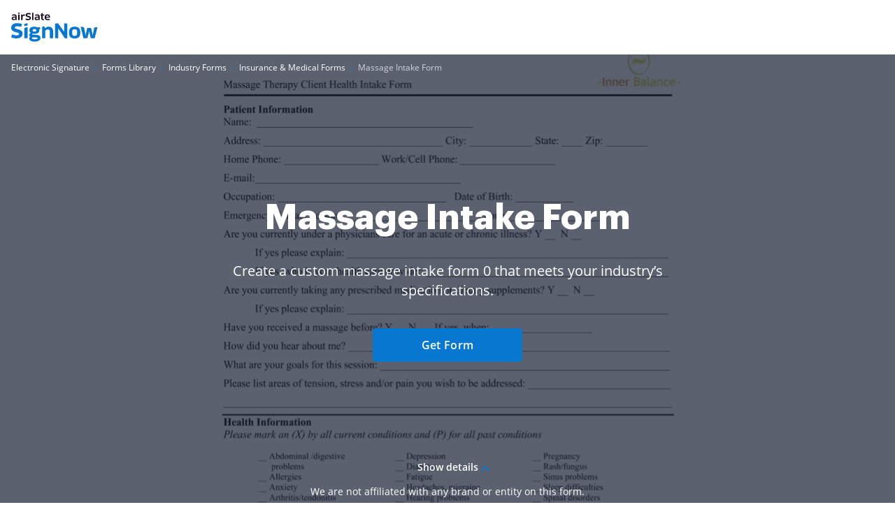

--- FILE ---
content_type: text/css
request_url: https://marketing-static.signnow.com/345/stylesheets/page-footer.css
body_size: 8131
content:
/*! normalize.css v8.0.1 | MIT License | github.com/necolas/normalize.css */html{line-height:1.15;-webkit-text-size-adjust:100%}body{margin:0}main{display:block}h1{font-size:2em;margin:.67em 0}hr{box-sizing:content-box;height:0;overflow:visible}pre{font-family:monospace,monospace;font-size:1em}a{background-color:transparent}abbr[title]{border-bottom:none;text-decoration:underline;text-decoration:underline dotted}b,strong{font-weight:bolder}code,kbd,samp{font-family:monospace,monospace;font-size:1em}small{font-size:80%}sub,sup{font-size:75%;line-height:0;position:relative;vertical-align:baseline}sub{bottom:-.25em}sup{top:-.5em}img{border-style:none}button,input,optgroup,select,textarea{font-family:inherit;font-size:100%;line-height:1.15;margin:0}button,input{overflow:visible}button,select{text-transform:none}[type=button],[type=reset],[type=submit],button{-webkit-appearance:button}[type=button]::-moz-focus-inner,[type=reset]::-moz-focus-inner,[type=submit]::-moz-focus-inner,button::-moz-focus-inner{border-style:none;padding:0}[type=button]:-moz-focusring,[type=reset]:-moz-focusring,[type=submit]:-moz-focusring,button:-moz-focusring{outline:1px dotted ButtonText}fieldset{padding:.35em .75em .625em}legend{box-sizing:border-box;color:inherit;display:table;max-width:100%;padding:0;white-space:normal}progress{vertical-align:baseline}textarea{overflow:auto}[type=checkbox],[type=radio]{box-sizing:border-box;padding:0}[type=number]::-webkit-inner-spin-button,[type=number]::-webkit-outer-spin-button{height:auto}[type=search]{-webkit-appearance:textfield;outline-offset:-2px}[type=search]::-webkit-search-decoration{-webkit-appearance:none}::-webkit-file-upload-button{-webkit-appearance:button;font:inherit}details{display:block}summary{display:list-item}[hidden],template{display:none}audio,canvas,iframe,img,svg,video{vertical-align:middle}fieldset{border:none;margin:0;padding:0}textarea{resize:vertical}input[type=email],input[type=password],input[type=search],input[type=text]{-webkit-appearance:none;-moz-appearance:none}input:-webkit-autofill{-webkit-box-shadow:inset 0 0 0 30px #fff!important;-webkit-text-fill-color:#38424b!important}.parsley-errors-list{color:#e15554!important;font-size:12px;font-weight:600;line-height:1.333;padding:0 4px;text-align:left}.parsley-errors-list .parsley-errors-list__item:first-child{margin-top:4px}.parsley-errors-list .parsley-errors-list__item:not(:first-child){display:none}form .form-control{border:1px solid #81919d;border-radius:4px;color:#2c2c2c;font-size:14px;height:48px;line-height:normal;padding:7px 8px;transition:all .15s ease-in-out;width:100%}@media only screen and (min-width:960px){form .form-control{font-size:16px;padding-left:12px}}@media only screen and (min-width:1280px){form .form-control{padding-left:16px}}.form--bigger form .form-control{height:40px;padding:7px 8px}form .form-control:hover{border-color:#738592}form .form-control:focus{box-shadow:0 0 0 1px #fff,0 0 0 3px #667988;outline:none}form .form-control::-webkit-input-placeholder{color:#667988}form .form-control:-moz-placeholder,form .form-control::-moz-placeholder{color:#667988}form .form-control:-ms-input-placeholder{color:#667988}form .form-control.parsley-error{border-color:#e15554}form .form-control.parsley-error:focus{border-color:#81919d}.form-label{color:#2c2c2c;display:inline-block;font-weight:700;line-height:23px;padding-bottom:4px;vertical-align:top}.button.form-submit,.form-submit{font-size:14px;line-height:16px;padding:11px 20px;width:100%}@media only screen and (min-width:640px){.button.form-submit,.form-submit{font-size:16px;line-height:18px;padding:14px 20px}}@media only screen and (min-width:960px){.button.form-submit,.form-submit{font-size:16px;line-height:18px;padding:14px 20px}}@media only screen and (min-width:1280px){.button.form-submit,.form-submit{font-size:16px;line-height:18px;padding:14px 20px}}.form__row{margin-bottom:12px}.form__row--dual-columns:after,.form__row--dual-columns:before{content:"";display:table}.form__row--dual-columns:after{clear:both}.form__row--dual-columns .form__column{width:50%}.form__row--dual-columns .form__column:nth-child(odd){float:left;padding-right:2%}.form__row--dual-columns .form__column:nth-child(2n){float:right;padding-left:2%}.form__row--dual-columns .form__column--w-o-label{padding-top:27px}.form__row--submit{margin-bottom:0;margin-top:16px}select{border-radius:4px;height:48px;width:100%}.disabled,button[disabled],html input[disabled]{cursor:not-allowed}.select2-selection--single{transition:all .15s ease-in-out}input[type=checkbox]{height:0;opacity:0;width:0}.check-icon{background-color:#fff;border:1px solid #9da9b3;border-radius:4px;display:inline-block;height:16px;position:relative;transition:all .2s ease-in-out;width:16px}.check-icon:before{background:url("[data-uri]") no-repeat;background-size:contain;content:"";height:8px;left:2px;opacity:0;position:absolute;top:3px;transform:scale(1.5);transition:all .2s ease-in-out;width:10px}input[type=checkbox]:checked+.form-control--checkbox-btn .check-icon{background:#0777cf;border-color:#9da9b3}input[type=checkbox]:checked+.form-control--checkbox-btn .check-icon:before{opacity:1;transform:scale(1)}input[type=checkbox]:focus+.form-control--checkbox-btn .check-icon{box-shadow:0 0 0 1px #fff,0 0 0 3px #667988}.lead-form .email-suggestions{position:relative;z-index:4!important}.lead-form .email-suggestions .form-control--email{position:relative;z-index:1}.lead-form .email-suggestions-list{background:#fff;border-radius:0 0 4px 4px;box-shadow:0 2px 8px rgba(47,55,62,.2);max-height:176px;overflow:hidden;padding:8px 0;position:absolute;text-align:left;width:100%;z-index:11}.lead-form .email-suggestions-list.is-visible{display:block}.lead-form .email-suggestions-list.is-hidden{display:none}.lead-form .email-suggestions-list--top{border-radius:4px 4px 0 0}.lead-form .email-suggestions-list .email-suggestions-list__item{color:#38424b;cursor:pointer;font-size:14px;line-height:16px;max-width:100%;overflow:hidden;padding:8px 16px;text-overflow:ellipsis}.lead-form .email-suggestions-list .email-suggestions-list__item:not(:nth-child(-n+5)){display:none;user-select:none}.lead-form .email-suggestions-list .email-suggestions-list__item:focus,.lead-form .email-suggestions-list .email-suggestions-list__item:hover{background-color:#e3e6e9;outline:none}.lead-form .form--free-trial-cookie .form__item{position:relative}.lead-form .email-suggestions-input.form-control{position:relative;z-index:1}.choices{font-size:16px;margin-bottom:24px;position:relative}.choices:focus{outline:none}.choices:last-child{margin-bottom:0}.choices.is-disabled .choices__inner,.choices.is-disabled .choices__input{background-color:#eaeaea;cursor:not-allowed;-webkit-user-select:none;-ms-user-select:none;user-select:none}.choices.is-disabled .choices__item{cursor:not-allowed}.choices [hidden]{display:none!important}.choices[data-type*=select-one]{cursor:pointer}.choices[data-type*=select-one] .choices__inner{padding-bottom:7.5px}.choices[data-type*=select-one] .choices__input{background-color:#fff;border-bottom:1px solid #ddd;display:block;margin:0;padding:10px;width:100%}.choices[data-type*=select-one] .choices__button{background-image:url([data-uri]);background-size:8px;border-radius:10em;height:20px;margin-right:25px;margin-top:-10px;opacity:.5;padding:0;position:absolute;right:0;top:50%;width:20px}.choices[data-type*=select-one] .choices__button:focus,.choices[data-type*=select-one] .choices__button:hover{opacity:1}.choices[data-type*=select-one] .choices__button:focus{box-shadow:0 0 0 2px #00bcd4}.choices[data-type*=select-one] .choices__item[data-value=""] .choices__button{display:none}.choices[data-type*=select-one]:after{border:5px solid transparent;border-top-color:#333;content:"";height:0;margin-top:-2.5px;pointer-events:none;position:absolute;right:11.5px;top:50%;width:0}.choices[data-type*=select-one].is-open:after{border-color:transparent transparent #333;margin-top:-7.5px}.choices[data-type*=select-one][dir=rtl]:after{left:11.5px;right:auto}.choices[data-type*=select-one][dir=rtl] .choices__button{left:0;margin-left:25px;margin-right:0;right:auto}.choices[data-type*=select-multiple] .choices__inner,.choices[data-type*=text] .choices__inner{cursor:text}.choices[data-type*=select-multiple] .choices__button,.choices[data-type*=text] .choices__button{background-image:url([data-uri]);background-size:8px;border-left:1px solid #008fa1;border-radius:0;display:inline-block;line-height:1;margin:0 -4px 0 8px;opacity:.75;padding-left:16px;position:relative;width:8px}.choices[data-type*=select-multiple] .choices__button:focus,.choices[data-type*=select-multiple] .choices__button:hover,.choices[data-type*=text] .choices__button:focus,.choices[data-type*=text] .choices__button:hover{opacity:1}.choices__inner{background-color:#f9f9f9;border:1px solid #ddd;border-radius:2.5px;display:inline-block;font-size:14px;min-height:44px;overflow:hidden;padding:7.5px 7.5px 3.75px;vertical-align:top;width:100%}.is-focused .choices__inner,.is-open .choices__inner{border-color:#b7b7b7}.is-open .choices__inner{border-radius:2.5px 2.5px 0 0}.is-flipped.is-open .choices__inner{border-radius:0 0 2.5px 2.5px}.choices__list{list-style:none;margin:0;padding-left:0}.choices__list--single{display:inline-block;padding:4px 16px 4px 4px;width:100%}[dir=rtl] .choices__list--single{padding-left:16px;padding-right:4px}.choices__list--single .choices__item{width:100%}.choices__list--multiple{display:inline}.choices__list--multiple .choices__item{background-color:#00bcd4;border:1px solid #00a5bb;border-radius:20px;box-sizing:border-box;color:#fff;display:inline-block;font-size:12px;font-weight:500;margin-bottom:3.75px;margin-right:3.75px;padding:4px 10px;vertical-align:middle;word-break:break-all}.choices__list--multiple .choices__item[data-deletable]{padding-right:5px}[dir=rtl] .choices__list--multiple .choices__item{margin-left:3.75px;margin-right:0}.choices__list--multiple .choices__item.is-highlighted{background-color:#00a5bb;border:1px solid #008fa1}.is-disabled .choices__list--multiple .choices__item{background-color:#aaa;border:1px solid #919191}.choices__list--dropdown{background-color:#fff;border:1px solid #ddd;border-bottom-left-radius:2.5px;border-bottom-right-radius:2.5px;margin-top:-1px;overflow:hidden;position:absolute;top:100%;visibility:hidden;width:100%;will-change:visibility;word-break:break-all;z-index:1}.choices__list--dropdown.is-active{visibility:visible}.is-open .choices__list--dropdown{border-color:#b7b7b7}.is-flipped .choices__list--dropdown{border-radius:.25rem .25rem 0 0;bottom:100%;margin-bottom:-1px;margin-top:0;top:auto}.choices__list--dropdown .choices__list{max-height:300px;overflow:auto;position:relative;-webkit-overflow-scrolling:touch;will-change:scroll-position}.choices__list--dropdown .choices__item{font-size:14px;padding:10px;position:relative}[dir=rtl] .choices__list--dropdown .choices__item{text-align:right}@media (min-width:640px){.choices__list--dropdown .choices__item--selectable{padding-right:100px}.choices__list--dropdown .choices__item--selectable:after{content:attr(data-select-text);font-size:12px;opacity:0;position:absolute;right:10px;top:50%;transform:translateY(-50%)}[dir=rtl] .choices__list--dropdown .choices__item--selectable{padding-left:100px;padding-right:10px;text-align:right}[dir=rtl] .choices__list--dropdown .choices__item--selectable:after{left:10px;right:auto}}.choices__list--dropdown .choices__item--selectable.is-highlighted{background-color:#f2f2f2}.choices__list--dropdown .choices__item--selectable.is-highlighted:after{opacity:.5}.choices__item{cursor:default}.choices__item--selectable{cursor:pointer}.choices__item--disabled{cursor:not-allowed;opacity:.5;-webkit-user-select:none;-ms-user-select:none;user-select:none}.choices__heading{border-bottom:1px solid #f7f7f7;color:gray;font-size:12px;font-weight:600;padding:10px}.choices__button{-webkit-appearance:none;-moz-appearance:none;appearance:none;background-color:transparent;background-position:50%;background-repeat:no-repeat;border:0;cursor:pointer;text-indent:-9999px}.choices__button:focus{outline:none}.choices__input{background-color:#f9f9f9;border:0;border-radius:0;display:inline-block;font-size:14px;margin-bottom:5px;max-width:100%;padding:4px 0 4px 2px;vertical-align:baseline}.choices__input:focus{outline:0}[dir=rtl] .choices__input{padding-left:0;padding-right:2px}.choices__placeholder{opacity:.5}.lead-form .choices[data-type*=select-one]{margin-bottom:0;opacity:1}.lead-form .choices[data-type*=select-one]:after{background-image:url("[data-uri]");background-repeat:no-repeat;background-size:contain;border:none;height:9px;margin-top:0;right:13px;top:57%;transform:translateY(-50%);transition:.15s ease-out;width:8px}.lead-form .choices[data-type*=select-one].is-open{border-color:#81919d;z-index:5}.lead-form .choices[data-type*=select-one].is-open:after{transform:translate(-50%,-100%) rotate(-180deg)}.lead-form .choices[data-type*=select-one].is-open .choices__inner{border-radius:5px}.lead-form .choices[data-type*=select-one].is-focused .choices__inner{border-color:#81919d;box-shadow:0 0 0 1px #fff,0 0 0 3px #667988;outline:none}.lead-form .choices[data-type*=select-one].is-flipped .choices__list--dropdown{margin-bottom:3px}.lead-form .choices__inner{background-color:#fff;border:1px solid #81919d;border-radius:4px;box-sizing:border-box;clear:both;cursor:pointer;display:block;font-family:inherit;font-size:14px;font-weight:400;height:40px;line-height:20px;min-height:auto;outline:none;padding:8px 12px;position:relative;text-align:left!important;transition:all .2s ease-in-out;user-select:none;white-space:nowrap;width:100%}@media only screen and (min-width:1280px){.lead-form .choices__inner{font-size:16px;line-height:24px}}.lead-form .choices__inner.just-validate-error-field{border-color:#e15554}.lead-form .choices__inner .choices__list--single{padding:0}.lead-form .choices__list--dropdown{z-index:20}.lead-form .choices__list{border-radius:5px}.lead-form .choices__list .choices__item--disabled{display:none}.lead-form .form-control.just-validate-error-field{border-color:#e15554}.lead-form .form-control:focus{border-color:#81919d}.just-validate-error-label{color:#e15554!important;font-size:12px;font-weight:600;line-height:1.333;padding-left:4px;padding-top:4px;text-align:left}html[lang=fr] .modal .form__item--employees.multiple .just-validate-error-label:first-child{white-space:nowrap}*{box-sizing:border-box}body,html{height:100%;min-width:320px;width:100%}body{color:#2c2c2c;font-family:Open Sans,Arial,sans-serif;font-size:14px;font-weight:400;line-height:24px;position:relative}@media only screen and (min-width:640px){body{font-size:14px}}@media print{*,:after,:before{background:transparent!important;box-shadow:none!important;color:#000!important;text-shadow:none!important}a,a:visited{text-decoration:underline}a[href]:after{content:" (" attr(href) ")"}abbr[title]:after{content:" (" attr(title) ")"}a[href^="#"]:after,a[href^="javascript:"]:after{content:""}pre{white-space:pre-wrap!important}blockquote,pre{border:1px solid #999;page-break-inside:avoid}thead{display:table-header-group}img,tr{page-break-inside:avoid}h2,h3,p{orphans:3;widows:3}h2,h3{page-break-after:avoid}}.animated{animation-duration:1s;-webkit-animation-duration:1s;-webkit-animation-fill-mode:both;animation-fill-mode:both}.animated.infinite{animation-iteration-count:infinite;-webkit-animation-iteration-count:infinite}.animated.delay-1s{animation-delay:1s;-webkit-animation-delay:1s}.animated.delay-2s{animation-delay:2s;-webkit-animation-delay:2s}.animated.delay-3s{animation-delay:3s;-webkit-animation-delay:3s}.animated.delay-4s{animation-delay:4s;-webkit-animation-delay:4s}.animated.delay-5s{animation-delay:5s;-webkit-animation-delay:5s}.animated.fast{animation-duration:.8s;-webkit-animation-duration:.8s}.animated.faster{animation-duration:.5s;-webkit-animation-duration:.5s}.animated.slow{animation-duration:2s;-webkit-animation-duration:2s}.animated.slower{animation-duration:3s;-webkit-animation-duration:3s}.fadeInUp{animation-name:fadeInUp}.fadeInRight{animation-name:fadeInRight}.fadeInLeft{animation-name:fadeInLeft}.fadeInDown{animation-name:fadeInDown}@-moz-keyframes fadeInUp{0%{opacity:0;transform:translate3d(0,20%,0)}to{opacity:1;transform:none}}@-webkit-keyframes fadeInUp{0%{opacity:0;transform:translate3d(0,20%,0)}to{opacity:1;transform:none}}@-o-keyframes fadeInUp{0%{opacity:0;transform:translate3d(0,20%,0)}to{opacity:1;transform:none}}@keyframes fadeInUp{0%{opacity:0;transform:translate3d(0,20%,0)}to{opacity:1;transform:none}}@-moz-keyframes fadeInRight{0%{opacity:0;transform:translate3d(100%,0,0)}to{opacity:1;transform:none}}@-webkit-keyframes fadeInRight{0%{opacity:0;transform:translate3d(100%,0,0)}to{opacity:1;transform:none}}@-o-keyframes fadeInRight{0%{opacity:0;transform:translate3d(100%,0,0)}to{opacity:1;transform:none}}@keyframes fadeInRight{0%{opacity:0;transform:translate3d(100%,0,0)}to{opacity:1;transform:none}}@-moz-keyframes fadeInLeft{0%{opacity:0;transform:translate3d(-20%,0,0)}to{opacity:1;transform:none}}@-webkit-keyframes fadeInLeft{0%{opacity:0;transform:translate3d(-20%,0,0)}to{opacity:1;transform:none}}@-o-keyframes fadeInLeft{0%{opacity:0;transform:translate3d(-20%,0,0)}to{opacity:1;transform:none}}@keyframes fadeInLeft{0%{opacity:0;transform:translate3d(-20%,0,0)}to{opacity:1;transform:none}}@-moz-keyframes fadeInDown{0%{opacity:0;transform:translate3d(0,-20%,0)}to{opacity:1;transform:none}}@-webkit-keyframes fadeInDown{0%{opacity:0;transform:translate3d(0,-20%,0)}to{opacity:1;transform:none}}@-o-keyframes fadeInDown{0%{opacity:0;transform:translate3d(0,-20%,0)}to{opacity:1;transform:none}}@keyframes fadeInDown{0%{opacity:0;transform:translate3d(0,-20%,0)}to{opacity:1;transform:none}}.call-to-action-styled{background:url(../images/global/bitmap/call-to-action/brush.png) no-repeat top;background-size:400px;color:#fff;margin-left:auto;margin-right:auto;max-width:400px;min-height:227px;padding:57px 46px;position:relative;text-align:center}@media only screen and (-webkit-min-device-pixel-ratio:1.5),only screen and (min--moz-device-pixel-ratio:1.5),only screen and (min-resolution:1.5dppx),only screen and (min-resolution:144dpi){.call-to-action-styled{background-image:url(../images/global/bitmap/call-to-action/brush@2x.png)}}@media only screen and (min-width:640px){.call-to-action-styled{background:url(../images/global/bitmap/call-to-action/brush.png) no-repeat top;background-size:contain;margin:0 auto;max-width:100%;min-height:329px;padding:94px 117px 30px 143px;width:570px}}@media only screen and (min-width:640px) and (-webkit-min-device-pixel-ratio:1.5),only screen and (min-width:640px) and (min--moz-device-pixel-ratio:1.5),only screen and (min-width:640px) and (min-resolution:1.5dppx),only screen and (min-width:640px) and (min-resolution:144dpi){.call-to-action-styled{background-image:url(../images/global/bitmap/call-to-action/brush@2x.png)}}.call-to-action-styled--configure-bot .call-to-action-styled__title{font-size:18px;line-height:1.43}@media only screen and (min-width:640px){.call-to-action-styled--configure-bot .call-to-action-styled__title{font-size:28px}.call-to-action-styled--configure-bot .call-to-action-styled__header{margin:0 -35px 20px}}.call-to-action-styled--configure-bot .button{padding-left:11px;padding-right:11px}@media only screen and (min-width:640px){.call-to-action-styled--configure-bot .button{font-size:16px;line-height:18px;padding:14px 20px}}.call-to-action-styled--configure-bot:before{background:url(../images/global/bitmap/call-to-action/mail.png) no-repeat top;background-size:contain;content:"";display:block;height:74px;left:50%;margin-left:-36px;position:absolute;top:-30px;width:75px}@media only screen and (-webkit-min-device-pixel-ratio:1.5),only screen and (min--moz-device-pixel-ratio:1.5),only screen and (min-resolution:1.5dppx),only screen and (min-resolution:144dpi){.call-to-action-styled--configure-bot:before{background-image:url(../images/global/bitmap/call-to-action/mail@2x.png)}}@media only screen and (min-width:640px){.call-to-action-styled--configure-bot:before{height:93px;width:94px}}.call-to-action-styled--configure-bot:after{background:url(../images/global/bitmap/call-to-action/paint-drops.png) no-repeat top;background-size:contain;content:"";display:block;height:73px;left:50%;position:absolute;top:159px;width:166px}@media only screen and (-webkit-min-device-pixel-ratio:1.5),only screen and (min--moz-device-pixel-ratio:1.5),only screen and (min-resolution:1.5dppx),only screen and (min-resolution:144dpi){.call-to-action-styled--configure-bot:after{background-image:url(../images/global/bitmap/call-to-action/paint-drops@2x.png)}}@media only screen and (min-width:640px){.call-to-action-styled--configure-bot:after{height:104px;left:auto;right:10px;top:220px;width:236px}}.call-to-action-styled__header{margin:0 -30px 20px}@media only screen and (min-width:1280px){.call-to-action-styled__header{margin:0 -35px 20px}}.call-to-action-styled__title{font-size:18px;font-weight:600;line-height:1.5;text-align:center}@media only screen and (min-width:640px){.call-to-action-styled__title{font-size:24px;padding:0}}@media only screen and (min-width:1280px){.call-to-action-styled__title{font-size:28px;line-height:1.43}}.status-action-success{margin:0 auto;padding-top:58px;position:relative;width:215px}@media only screen and (min-width:640px){.status-action-success{font-size:16px;padding-top:62px;width:330px}}.status-action-success:before{background:#000;content:"";height:43px;left:50%;margin-left:-41px;position:absolute;top:0;width:93px}@media only screen and (min-width:640px){.status-action-success:before{height:54px;width:116px}}.status-action-failed{margin:0 auto;padding-top:60px;position:relative;width:215px}@media only screen and (min-width:640px){.status-action-failed{font-size:16px;width:330px}}.sv-chat-wrapper{display:none!important}@media only screen and (min-width:960px){.sv-chat-wrapper{display:flex!important}}.grecaptcha-badge{left:4px!important;overflow:hidden!important;transition:all .3s ease!important;width:70px!important}.grecaptcha-badge:hover{width:256px!important}@media only screen and (min-width:640px){.drift-widget-chat-layout{margin-bottom:-34px!important}.drift-widget-chat-wrapper{margin-top:0!important}}.loader-wrapper{cursor:default;pointer-events:none;position:fixed;user-select:none}.loader-wrapper:before{background-color:#fff;bottom:0;content:"";display:flex;height:100%;left:0;opacity:.8;position:fixed;right:0;top:0;width:100%;z-index:999}.loader{align-items:center;display:none;flex-direction:column;justify-content:center;left:50%;position:fixed;top:50%;transform:translate(-50%,-50%);z-index:999}.loader.is-active{display:flex}.loader--sm .loader__spinner{height:20px;width:20px}.loader__message{color:#2c2c2c;display:none;line-height:1.43;margin-top:8px;user-select:none}.loader__spinner,.loader__spinner svg{height:48px;width:48px}.loader__spinner--sm,.loader__spinner--sm svg{height:20px;width:20px}.loader__spinner--circle svg{animation:rotating 1s linear infinite;color:#0077c8;height:100px;margin:0 auto;width:100px}#as-spinner-right-eye{animation:transformRightEye 2s cubic-bezier(.625,0,.375,1) infinite;stroke-dashoffset:148;stroke-dasharray:148.5 148.5;animation-fill-mode:backwards}#as-spinner-left-eye{animation:transformLeftEye 2s cubic-bezier(.625,0,.375,1) infinite;stroke-dashoffset:145;stroke-dasharray:145.93 145.93;animation-fill-mode:backwards}#as-spinner-eyes{animation:rotateEyes 2s cubic-bezier(.625,0,.375,1) infinite;animation-fill-mode:backwards;transform-origin:50% 51.3%}#as-spinner-smile{animation:rotateSmile 2s cubic-bezier(.625,0,.375,1) infinite;animation-fill-mode:backwards;transform-origin:50% 50%}@-moz-keyframes transformRightEye{0%{stroke-dashoffset:148;stroke-width:30}45%{stroke-dashoffset:0;stroke-width:45}to{stroke-dashoffset:148;stroke-width:30}}@-webkit-keyframes transformRightEye{0%{stroke-dashoffset:148;stroke-width:30}45%{stroke-dashoffset:0;stroke-width:45}to{stroke-dashoffset:148;stroke-width:30}}@-o-keyframes transformRightEye{0%{stroke-dashoffset:148;stroke-width:30}45%{stroke-dashoffset:0;stroke-width:45}to{stroke-dashoffset:148;stroke-width:30}}@keyframes transformRightEye{0%{stroke-dashoffset:148;stroke-width:30}45%{stroke-dashoffset:0;stroke-width:45}to{stroke-dashoffset:148;stroke-width:30}}@-moz-keyframes transformLeftEye{0%{stroke-dashoffset:145;stroke-width:30}45%{stroke-dashoffset:0;stroke-width:45}to{stroke-dashoffset:145;stroke-width:30}}@-webkit-keyframes transformLeftEye{0%{stroke-dashoffset:145;stroke-width:30}45%{stroke-dashoffset:0;stroke-width:45}to{stroke-dashoffset:145;stroke-width:30}}@-o-keyframes transformLeftEye{0%{stroke-dashoffset:145;stroke-width:30}45%{stroke-dashoffset:0;stroke-width:45}to{stroke-dashoffset:145;stroke-width:30}}@keyframes transformLeftEye{0%{stroke-dashoffset:145;stroke-width:30}45%{stroke-dashoffset:0;stroke-width:45}to{stroke-dashoffset:145;stroke-width:30}}@-moz-keyframes rotateEyes{0%{transform:rotate(0) translateZ(0)}7%{transform:rotate(0) translateZ(0)}46.5%{transform:rotate(-235deg) translateZ(0)}48.5%{transform:rotate(-235deg) translateZ(0)}to{transform:rotate(-540deg) translateZ(0)}}@-webkit-keyframes rotateEyes{0%{transform:rotate(0) translateZ(0)}7%{transform:rotate(0) translateZ(0)}46.5%{transform:rotate(-235deg) translateZ(0)}48.5%{transform:rotate(-235deg) translateZ(0)}to{transform:rotate(-540deg) translateZ(0)}}@-o-keyframes rotateEyes{0%{transform:rotate(0) translateZ(0)}7%{transform:rotate(0) translateZ(0)}46.5%{transform:rotate(-235deg) translateZ(0)}48.5%{transform:rotate(-235deg) translateZ(0)}to{transform:rotate(-540deg) translateZ(0)}}@keyframes rotateEyes{0%{transform:rotate(0) translateZ(0)}7%{transform:rotate(0) translateZ(0)}46.5%{transform:rotate(-235deg) translateZ(0)}48.5%{transform:rotate(-235deg) translateZ(0)}to{transform:rotate(-540deg) translateZ(0)}}@-moz-keyframes rotateSmile{0%{transform:rotate(0) translateZ(0)}46.5%{transform:rotate(1turn) translateZ(0)}48.5%{transform:rotate(1turn) translateZ(0)}to{transform:rotate(2turn) translateZ(0)}}@-webkit-keyframes rotateSmile{0%{transform:rotate(0) translateZ(0)}46.5%{transform:rotate(1turn) translateZ(0)}48.5%{transform:rotate(1turn) translateZ(0)}to{transform:rotate(2turn) translateZ(0)}}@-o-keyframes rotateSmile{0%{transform:rotate(0) translateZ(0)}46.5%{transform:rotate(1turn) translateZ(0)}48.5%{transform:rotate(1turn) translateZ(0)}to{transform:rotate(2turn) translateZ(0)}}@keyframes rotateSmile{0%{transform:rotate(0) translateZ(0)}46.5%{transform:rotate(1turn) translateZ(0)}48.5%{transform:rotate(1turn) translateZ(0)}to{transform:rotate(2turn) translateZ(0)}}@-moz-keyframes rotating{0%{transform:rotate(0deg)}to{transform:rotate(1turn)}}@-webkit-keyframes rotating{0%{transform:rotate(0deg)}to{transform:rotate(1turn)}}@-o-keyframes rotating{0%{transform:rotate(0deg)}to{transform:rotate(1turn)}}@keyframes rotating{0%{transform:rotate(0deg)}to{transform:rotate(1turn)}}.page-footer .footer-socials__item:not(:last-child){margin-right:16px}@media only screen and (min-width:1280px){.page-footer .footer-socials__item:not(:last-child){margin-right:20px}}.page-footer .page-footer__inner{padding-top:40px}@media only screen and (min-width:960px){.page-footer .page-footer__inner{padding-top:0}}.page-footer .page-footer__inner .form--free-trial{display:flex;flex-direction:column;justify-content:center;margin:0 auto 32px;width:288px}@media only screen and (min-width:640px){.page-footer .page-footer__inner .form--free-trial{align-items:start;flex-direction:row}}@media only screen and (min-width:960px){.page-footer .page-footer__inner .form--free-trial{margin:unset;width:unset}}.page-footer .page-footer__inner .form--free-trial .form__item:first-child{margin-bottom:12px}@media only screen and (min-width:640px){.page-footer .page-footer__inner .form--free-trial .form__item:first-child{margin-bottom:0;padding-right:16px}}.page-footer .page-footer__inner .form--free-trial .form-control--email{border:1px solid #81919d;font-size:14px;height:40px;padding-left:12px;width:288px}@media only screen and (min-width:640px){.page-footer .page-footer__inner .form--free-trial .form-control--email{font-size:16px;width:228px}}@media only screen and (min-width:960px){.page-footer .page-footer__inner .form--free-trial .form-control--email{width:208px}}@media only screen and (min-width:1280px){.page-footer .page-footer__inner .form--free-trial .form-control--email{width:220px}}.page-footer .page-footer__inner .form--free-trial .form__item--submit{min-width:auto;text-align:center}.page-footer .page-footer__inner .form--free-trial .form-submit{font-size:16px;height:40px;line-height:24px;padding:8px 24px;width:288px}@media only screen and (min-width:640px){.page-footer .page-footer__inner .form--free-trial .form-submit{padding:8px 24px;width:100%}}.page-footer .page-footer__inner-desktop{display:none}@media only screen and (min-width:960px){.page-footer .page-footer__inner-desktop{display:flex;flex-direction:column;justify-content:center;margin:0 auto;max-width:1280px;padding:44px 16px 48px;-webkit-font-smoothing:antialiased;-moz-osx-font-smoothing:grayscale}.page-footer .page-footer__inner-desktop:after,.page-footer .page-footer__inner-desktop:before{content:"";display:table}.page-footer .page-footer__inner-desktop:after{clear:both}.page-footer .page-footer__inner-desktop:after,.page-footer .page-footer__inner-desktop:before{display:none}}.page-footer .page-footer__inner-desktop .footer-menu__list-link:hover,.page-footer .page-footer__inner-desktop .footer-menu__list-link:hover span{text-decoration:underline}.page-footer .page-footer__inner-desktop .footer-menu__list-link:hover span:before{display:none}.page-footer .page-footer__inner-mobile{display:block;padding:0 15px}@media only screen and (min-width:960px){.page-footer .page-footer__inner-mobile{display:none}}.page-footer .page-footer__inner-mobile .footer-accordion__link--new:after{background:#e2fbee;border-radius:4px;color:#2b8254;content:"new";font-size:12px;font-weight:600;line-height:14px;margin-left:4px;padding:2px 4px;position:static;text-decoration:none}.page-footer .footer-column__social{align-items:center;display:flex;justify-content:space-between;margin-bottom:32px;width:100%}@media only screen and (min-width:640px){.page-footer .footer-column__social{margin-bottom:28px}}@media only screen and (min-width:960px){.page-footer .footer-column__social{margin-bottom:24px}.page-footer .footer-column__info{align-items:center;display:flex;justify-content:space-between}}@media only screen and (min-width:1280px){.page-footer .footer-column__info{align-items:flex-end}.page-footer .footer-nav{margin:0 auto}}.page-footer .footer-nav__ul{display:flex;flex-wrap:wrap;justify-content:center;margin-bottom:32px}@media only screen and (min-width:640px){.page-footer .footer-nav__ul{margin-bottom:28px}}@media only screen and (min-width:960px){.page-footer .footer-nav__ul{justify-content:flex-start;margin-bottom:0;padding-right:20px}}.page-footer .footer-nav__li:not(:last-child){margin-right:24px}@media only screen and (min-width:640px){.page-footer .footer-nav__li:not(:last-child){margin-right:20px}}.page-footer .footer-nav__link{color:#2c2c2c;display:inline-block;font-size:14px;line-height:20px;padding:15px 0}@media only screen and (min-width:960px){.page-footer .footer-nav__link{padding:0}}.page-footer .footer-column__nav{margin-bottom:30px}@media only screen and (min-width:640px){.page-footer .footer-column__nav{margin-bottom:40px}}@media only screen and (min-width:960px){.page-footer .footer-column__nav{margin-bottom:48px;max-width:100%;width:100%}}.page-footer .footer-socials{display:flex;justify-content:center;margin-top:0}@media only screen and (min-width:960px){.page-footer .footer-socials{justify-content:flex-start}}@media only screen and (min-width:1280px){.page-footer .footer-socials{margin-bottom:0}}.page-footer .footer-socials__link{border-radius:50%;display:block;transition:box-shadow .15s ease-in}.page-footer .footer-socials__link svg circle{transition:all .15s ease-in}.page-footer .footer-socials__link:focus{box-shadow:0 0 0 2px #d4d4d4}.page-footer .footer-info__info{width:100%}.page-footer .footer-copyright{color:#667988;font-size:12px;line-height:20px;text-align:right}@media only screen and (min-width:640px){.page-footer .footer-copyright{white-space:nowrap}}@media only screen and (min-width:960px){.page-footer .footer-copyright{margin-bottom:16px;margin-left:auto;text-align:left}}@media only screen and (min-width:1280px){.page-footer .footer-copyright{margin-left:unset}}.page-footer .footer-menu{display:flex;flex-wrap:nowrap;list-style:none;margin:0;padding:0}.page-footer .footer-menu__item{margin-bottom:32px}@media only screen and (min-width:640px){.page-footer .footer-menu__item{margin-bottom:0;width:25%}}@media only screen and (min-width:960px){.page-footer .footer-menu__item{min-width:176px}}@media only screen and (min-width:1280px){.page-footer .footer-menu__item{width:22%}.page-footer .footer-menu__item:not(:first-child){margin-left:4px}}.page-footer .footer-menu__item:nth-child(4) .footer-menu__list-item{max-width:174px}.page-footer .footer-menu__item:last-child{min-width:186px}@media only screen and (min-width:1280px){.page-footer .footer-menu__item:last-child{margin-left:31px}}.page-footer .footer-menu__list-item{max-width:160px}.page-footer .footer-menu__list-item:not(:first-child){margin-top:8px}.page-footer .footer-menu__title{font-size:16px;font-weight:700;line-height:28px;margin-bottom:12px}.page-footer .footer-menu__list:not(:last-child){margin-bottom:28px}.page-footer .footer-menu__list-link{color:#2c2c2c;display:inline;font-size:14px;letter-spacing:normal;line-height:21px;position:relative;text-decoration:none}.page-footer .footer-menu__list-link span{display:inline;position:relative}.page-footer .footer-menu__list-link span:before{background:#414141;bottom:-2px;content:"";display:block;height:2px;position:absolute;right:0;transition:width .15s ease;width:0;will-change:width}.page-footer .footer-menu__list-link:hover{outline:none;text-decoration:none}.page-footer .footer-menu__list-link:hover span:before{background:#414141;bottom:-2px;content:"";display:block;height:2px;left:0;position:absolute;right:0;transition:width .15s ease;width:100%;will-change:width}@media only screen and (min-width:960px){.page-footer .footer-menu__list-link--width-limit{max-width:114px}}.page-footer .footer-apps-list{display:flex;margin-bottom:0;margin-top:0}.page-footer .footer-apps-list__item{margin-bottom:0}.page-footer .footer-apps-list__item:first-child{margin-right:12px}.page-footer .footer-apps-list__item svg{display:block}.page-footer .footer-apps-list__item svg:hover{opacity:.85;transition:opacity .2s}.page-footer .footer-apps-list__info{align-items:center;display:flex;justify-content:center;margin-top:12.5px}@media only screen and (min-width:960px){.page-footer .footer-apps-list__info{justify-content:flex-start;margin-top:8.5px}}.page-footer .footer-apps-list__star{margin-right:4px}.page-footer .footer-apps-list__star svg{vertical-align:unset}.page-footer .footer-apps-list__star-value{color:#2c2c2c;font-size:11px;font-weight:700;line-height:16px;margin-right:8px;position:relative}.page-footer .footer-apps-list__star-value:after{background-color:#b9c2c8;border-radius:50%;content:"";height:8px;position:absolute;right:-4px;top:4px;width:1px}.page-footer .footer-apps-list__ratings{color:#2c2c2c;font-size:12px;font-weight:400;line-height:16px}.page-footer .footer-accordion{text-align:left}.page-footer .footer-accordion__title{color:#2c2c2c;cursor:pointer;font-weight:400;position:relative;user-select:none;width:100%}.page-footer .footer-accordion__title span{background-color:transparent;display:inline-block;font-family:Open Sans;font-size:18px;font-weight:600;line-height:32px;text-decoration:none}@media only screen and (min-width:640px){.page-footer .footer-accordion__title span{font-size:20px;line-height:28px}}.page-footer .footer-accordion__title:after{background:url("[data-uri]") no-repeat;background-size:contain;content:"";height:12px;position:absolute;right:0;top:calc(50% - 5px);transition:transform .2s;width:7px}.page-footer .footer-accordion__title:active,.page-footer .footer-accordion__title:focus{outline:none}.page-footer .footer-accordion__title[aria-selected*=true] span{outline:none;text-decoration:none}.page-footer .footer-accordion__title[aria-selected*=true]:after{transform:rotate(90deg)}.page-footer .footer-accordion__item{border-bottom:1px solid #e9e9e9;padding-bottom:15px;padding-top:19px}@media only screen and (min-width:375px){.page-footer .footer-accordion__item{padding-bottom:16px;padding-top:14px}}@media only screen and (min-width:640px){.page-footer .footer-accordion__item{min-height:auto}}.page-footer .footer-accordion__item:last-child{border-bottom:none}.page-footer .footer-accordion__body{color:#565656;display:none;font-size:12px;line-height:1.5;padding:12px 0 0}@media only screen and (min-width:640px){.page-footer .footer-accordion__body{font-size:14px;padding:12px 0 16px}}@media only screen and (min-width:960px){.page-footer .footer-accordion__body{line-height:23px}}.page-footer .footer-accordion__body p:last-child{margin-bottom:0}.page-footer .footer-accordion__body a{color:#2c2c2c;display:block;font-size:14px;line-height:20px;padding:7px 20px}.page-footer .footer-accordion__body a:last-child{padding-bottom:0}.page-footer .footer-accordion__link--new:after{background-color:#e2fbee;border-radius:4px;color:#2b8254;content:"new";display:inline-block;font-size:12px;font-weight:600;line-height:14px;margin-left:2px;padding:0 5px 1px;text-align:center;text-decoration:none}.page-footer .footer-column__social--mobile{font-family:Open Sans,Arial,sans-serif;margin-bottom:40px;margin-top:30px;text-align:center}@media only screen and (min-width:375px){.page-footer .footer-column__social--mobile{margin-top:37px}}.page-footer .footer-column__social--mobile .footer-socials{margin-bottom:32px}@media only screen and (min-width:640px){.page-footer .footer-column__social--mobile .footer-socials{margin-bottom:28px}}.page-footer .footer-column__social--mobile .footer-info__info{align-items:center;display:flex;justify-content:center;text-align:center}.page-footer .footer-column__social--mobile .footer-apps-list{display:flex;justify-content:center}.page-footer .footer-column__social--mobile .footer-apps-list__item{margin-bottom:32px}@media only screen and (min-width:640px){.page-footer .footer-column__social--mobile .footer-apps-list__item{margin-bottom:28px}}.page-footer .language-dropdown{align-items:center;-webkit-appearance:none;background:#fff;border:1px solid #667988;border-radius:4px;box-sizing:border-box;color:#2c2c2c;cursor:pointer;display:flex;font-size:12px;height:32px;line-height:16px;margin:0 20px;max-width:124px;position:relative;text-align:left;user-select:none;width:120px}@media only screen and (min-width:640px){.page-footer .language-dropdown{font-size:14px;height:40px;margin:0 0 0 20px;width:124px}}@media only screen and (min-width:960px){.page-footer .language-dropdown{display:flex}}.page-footer .language-dropdown:after{background-image:url("[data-uri]");background-position:50%;background-repeat:no-repeat;background-size:contain;content:"";height:5px;position:absolute;right:15px;top:16px;transform:translateY(-50%);transition:transform .2s;width:8px}@media only screen and (min-width:640px){.page-footer .language-dropdown:after{top:20px}}.page-footer .language-dropdown.is-open .language-dropdown__label{box-shadow:0 0 0 1px #fff,0 0 0 3px #667988}.page-footer .language-dropdown.is-open:after{top:14px;transform:rotate(180deg)}@media only screen and (min-width:640px){.page-footer .language-dropdown.is-open:after{top:18px}}@media only screen and (min-width:960px){.page-footer .language-dropdown.is-open:after{top:22px}}.page-footer .language-dropdown.is-open .language-dropdown__list-wrap{display:block}.page-footer .language-dropdown__list{display:block;margin:0;overflow-y:auto;padding:8px 0}.page-footer .language-dropdown__list-wrap{border-radius:0 0 4px 4px;bottom:42px;box-shadow:0 2px 8px rgba(47,55,62,.2);display:none;height:auto;left:0;overflow:auto;position:absolute;right:0;z-index:99;-webkit-overflow-scrolling:touch;animation-duration:.2s;animation-name:fadeIn;background-color:#fff;border-top:1px solid #d8d8d8;margin:0;max-height:296px}.page-footer .language-dropdown__label{align-items:center;border-radius:4px;color:#2c2c2c;display:flex;flex-shrink:0;font-size:14px;height:32px;left:-1px;line-height:24px;overflow:hidden;padding-left:35px;padding-right:50px;position:relative;text-overflow:ellipsis;white-space:nowrap;width:120px;z-index:2}@media only screen and (min-width:640px){.page-footer .language-dropdown__label{height:40px;width:124px}}.page-footer .language-dropdown__label:before{background:url("[data-uri]") no-repeat;background-size:contain;bottom:0;content:"";height:18px;left:11px;margin:auto;position:absolute;top:0;width:18px}.page-footer .language-dropdown__option{color:#2c2c2c;cursor:pointer;display:block;font-size:14px;font-weight:400;line-height:16px;list-style-type:none;overflow:hidden;padding:8px 16px;position:relative;text-overflow:ellipsis;white-space:nowrap}.page-footer .language-dropdown__option:hover{background:#e3e6e9;text-decoration:none}.page-footer .language-dropdown__option--active{color:#0777cf;font-weight:600;position:relative}.is-ie11 .page-footer .form--free-trial{margin:0 auto 0 0;width:0}.page-footer-only-terms .page-footer__inner{margin:0 auto;max-width:1280px;padding:24px 16px 28px;-webkit-font-smoothing:antialiased;-moz-osx-font-smoothing:grayscale}.page-footer-only-terms .page-footer__inner:after,.page-footer-only-terms .page-footer__inner:before{content:"";display:table}.page-footer-only-terms .page-footer__inner:after{clear:both}@media only screen and (min-width:960px){.page-footer-only-terms .footer-column{display:flex;justify-content:space-between}.page-footer-only-terms .footer-nav{margin-left:0}.page-footer-only-terms .footer-nav .footer-nav__ul{padding:0}}.page-footer-only-terms .footer-info__info{justify-content:center}@media only screen and (min-width:960px){.page-footer-only-terms .footer-info__info{justify-content:flex-end;max-width:max-content}}.footer-info__subrow{display:flex}

--- FILE ---
content_type: image/svg+xml
request_url: https://marketing-static.signnow.com/345/images/global/link-arrow.svg
body_size: 122
content:
<svg xmlns="http://www.w3.org/2000/svg" width="16" height="10"><path fill="#0777CF" d="M12.518 5.992H.991a.991.991 0 010-1.982h11.527L10.18 1.692a.987.987 0 010-1.4A1.001 1.001 0 0111.59.29l3.733 3.701a.997.997 0 01.673 1.01.985.985 0 01-.673 1.01l-3.733 3.7a1.001 1.001 0 01-1.416-.005.987.987 0 01.006-1.396l2.338-2.318z"/></svg>

--- FILE ---
content_type: text/plain
request_url: https://www.signnow.com/mtrcs/g/collect?v=2&tid=G-MDTJN7SJVW&gtm=45je5ca1v892514470z878265050za20gzb78265050zd78265050&_p=1766120157152&gcs=G111&gcd=13t3t3t3t5l1&npa=0&dma=0&cid=2015458883.1766120158&ecid=1897261358&ul=en-us%40posix&sr=1280x720&_fplc=0&ur=US-OH&frm=0&pscdl=noapi&_eu=AAAAAAQ&sst.rnd=1969916834.1766120158&sst.tft=1766120157152&sst.lpc=270286963&sst.navt=n&sst.ude=1&sst.sw_exp=1&_s=3&tag_exp=103116026~103200004~104527907~104528501~104684208~104684211~105391252~115583767~115938465~115938468~116184927~116184929~116251938~116251940~116682877&dl=https%3A%2F%2Fwww.signnow.com%2Ffill-and-sign-pdf-form%2F27277-massage-therapy-intake-form&sid=1766120158&sct=1&seg=0&dt=Massage%20Intake%20Form%3A%20Edit%20%26%20Share%20%7C%20airSlate%20SignNow&_tu=DA&en=GR_pdffiller-form-page_view&_c=1&_et=5&tfd=2818&richsstsse
body_size: 571
content:
event: message
data: {"send_pixel":["https://analytics.google.com/g/s/collect?dma=0&npa=0&gcs=G111&gcd=13t3t3t3t5l1&gtm=45j91e5ca1v892514470z878265050z9850111928za20gzb78265050zd78265050&tag_exp=103116026~103200004~104527907~104528501~104684208~104684211~105391252~115583767~115938465~115938468~116184927~116184929~116251938~116251940~116682877&_is_sw=0&_tu=DA&_gsid=MDTJN7SJVWoPXeT3UlJu0QUCy_sWw1TA"],"options":{}}

event: message
data: {"send_pixel":["${transport_url}/_/set_cookie?val=H2MMWMflALeCJ9%2Fzx8LNr7tQvg3ErTCnpJVfKlv6mbo9JH8ZYWz4J5cu4%2FgC7cdNs1liU5ajI9lIS4miSsj5nwDVAJeuIkjIsX9U2OvhJSy3BsPk3VDCk79Dt6qYhPj0MgjA2BWOz1ZKmjKbLjoKqPeuSGARF9JW4hkr7P5uKIoLsJEesb3315UkYQUP&path=${encoded_path}"]}

event: message
data: {"response":{"status_code":200,"body":""}}



--- FILE ---
content_type: text/plain
request_url: https://www.signnow.com/mtrcs/g/collect?v=2&tid=G-MDTJN7SJVW&gtm=45je5ca1v892514470z878265050za20gzb78265050zd78265050&_p=1766120157152&gcs=G111&gcd=13t3t3t3t5l1&npa=0&dma=0&cid=2015458883.1766120158&ecid=1897261358&ul=en-us%40posix&sr=1280x720&_fplc=0&ur=US-OH&frm=0&pscdl=noapi&_eu=AAAAAAQ&sst.rnd=1969916834.1766120158&sst.tft=1766120157152&sst.lpc=270286963&sst.navt=n&sst.ude=1&sst.sw_exp=1&_s=2&tag_exp=103116026~103200004~104527907~104528501~104684208~104684211~105391252~115583767~115938465~115938468~116184927~116184929~116251938~116251940~116682877&dl=https%3A%2F%2Fwww.signnow.com%2Ffill-and-sign-pdf-form%2F27277-massage-therapy-intake-form&sid=1766120158&sct=1&seg=0&dt=Massage%20Intake%20Form%3A%20Edit%20%26%20Share%20%7C%20airSlate%20SignNow&_tu=DA&en=GR_landings_view&_c=1&_et=15&tfd=2798&richsstsse
body_size: 486
content:
event: message
data: {"send_pixel":["https://analytics.google.com/g/s/collect?dma=0&npa=0&gcs=G111&gcd=13t3t3t3t5l1&gtm=45j91e5ca1v892514470z878265050z9850111928za20gzb78265050zd78265050&tag_exp=103116026~103200004~104527907~104528501~104684208~104684211~105391252~115583767~115938465~115938468~116184927~116184929~116251938~116251940~116682877&_is_sw=0&_tu=DA&_gsid=MDTJN7SJVWVCvW9TskGOEPbavjrIGOpQ"],"options":{}}

event: message
data: {"send_pixel":["${transport_url}/_/set_cookie?val=Y%2B9PhpUN8aNy3UDkK9w14NYkVbb5W%2FYddyjKqCrSMuOIP2OPmS5sDa7EcoyO%2BEhlab%2Fng90Tio0bwyKmNJCZyTpDfXhK5Qb2E1FNmEF26pPqMjbfJ7F9gTOTn3xpP8VbAhooCDJi%2BzW1rEaLt28i72lAS4dBjKQPrrNKtIBn2yHE21baqJQbOXWdPBvb&path=${encoded_path}"]}

event: message
data: {"response":{"status_code":200,"body":""}}



--- FILE ---
content_type: text/plain
request_url: https://www.signnow.com/mtrcs/g/collect?v=2&tid=G-MDTJN7SJVW&gtm=45je5ca1v892514470z878265050za20gzb78265050zd78265050&_p=1766120157152&gcs=G111&gcd=13t3t3t3t5l1&npa=0&dma=0&cid=2015458883.1766120158&ecid=1897261358&ul=en-us%40posix&sr=1280x720&_fplc=0&ur=US-OH&frm=0&pscdl=noapi&sst.rnd=1969916834.1766120158&sst.tft=1766120157152&sst.lpc=270286963&sst.navt=n&sst.ude=1&sst.sw_exp=1&_s=1&tag_exp=103116026~103200004~104527907~104528501~104684208~104684211~105391252~115583767~115938465~115938468~116184927~116184929~116251938~116251940~116682877&dl=https%3A%2F%2Fwww.signnow.com%2Ffill-and-sign-pdf-form%2F27277-massage-therapy-intake-form&sid=1766120158&sct=1&seg=0&dt=Massage%20Intake%20Form%3A%20Edit%20%26%20Share%20%7C%20airSlate%20SignNow&_tu=DA&en=page_view&_fv=1&_nsi=1&_ss=1&up.ab_tower_guest_id=989b2ebf84.1766120155&tfd=2765&richsstsse
body_size: 1817
content:
event: message
data: {"send_pixel":["https://analytics.google.com/g/s/collect?dma=0&npa=0&gcs=G111&gcd=13t3t3t3t5l1&gtm=45j91e5ca1v892514470z878265050z9850111928za20gzb78265050zd78265050&tag_exp=103116026~103200004~104527907~104528501~104684208~104684211~105391252~115583767~115938465~115938468~116184927~116184929~116251938~116251940~116682877&_is_sw=0&_tu=DA&_gsid=MDTJN7SJVW0BlWv3kZV2IWT5Wca2NgLQ"],"options":{}}

event: message
data: {"send_pixel":["https://stats.g.doubleclick.net/g/collect?v=2&dma=0&npa=0&gcs=G111&gcd=13t3t3t3t5l1&tid=G-MDTJN7SJVW&cid=2015458883.1766120158&gtm=45j91e5ca1v892514470z878265050z9850111928za20gzb78265050zd78265050&tag_exp=103116026~103200004~104527907~104528501~104684208~104684211~105391252~115583767~115938465~115938468~116184927~116184929~116251938~116251940~116682877&_is_sw=0&_tu=DA&aip=1"],"options":{}}

event: message
data: {"send_pixel":["${transport_url}/_/set_cookie?val=6VaLr4FBBGfuyW93wW7m6Y3bRdSYam7sQx4wr7zausDyr9io5MYo%2BK491eIDV8HqpmmnPypGolyZhYDsw12a5tlBppmLUl%2Fwy2tSmi6t7dfJUlA%2BCsGQaVNhfS4msXPHFQilBHzCtCraI%2FkmukSij0MzzbNnZeosKcRBQOwrv5IR2PB8T0qAsjUP%2B2bT&path=${encoded_path}"]}

event: message
data: {"send_pixel":["${transport_url}/_/set_cookie?val=j4Y6dAQroSLrnjRwDEPN5Oh3xVD2f2gL69Xb4l3L%2Bx6RrS6Np9MHP6lraviRtef%2FNJ2PeZ5Hs2Dx6i%2FwYbBy8Ed2gVZPFG9BfMazixEKK8Lmz8Eyr9iClpYDYd3IgQZDoEx6n5sC8mYAj2EKC5jPYRRkFdJQT1jjb4EdeWWCf84SvipMz3zKTw%3D%3D&path=${encoded_path}"]}

event: message
data: {"send_pixel":["${transport_url}/_/set_cookie?val=615ZQA9MGuuDH25pa7vF87pD82t2W3733k%2Fy7fzHZthC44qdMg3uEYsojdigzW%2FUo0%2Bucr0nhnclRhG56orHmWvwRT0GM3D3y1ALgo43b1t04M97BJ3uOIYTZjvRTGDw8sSXZxwzEgWb34PGY%2FTzXi%2BZQQq07Sj8Q%2FOQbEI5F0zd%2FXy63NNRg91E1rvPo3I%3D&path=${encoded_path}"]}

event: message
data: {"send_pixel":["${transport_url}/_/set_cookie?val=oITq17rBE1jAhy7vsGMPPmsxQce0L01FpQU6fp07IASdJAQcQCkNdOuWnQLP7P7uIHorkI4IOuCkPa4mx42rSsZdRK0AGkTA21xUPCEgGqpEBFO%2FgnX4QcXKlQ5K5rg8gs%2F4MlLECM4KQo%2BWDIoivPdZKHNwKVJTnGp5UunVGGG5qrv%2BiNWFE99LK6UQPY18sUO4eQ%3D%3D&path=${encoded_path}"]}

event: message
data: {"send_pixel":["${transport_url}/_/set_cookie?val=ANQq8OTlocK2GaAYnrUmg%2FUaIVluSi7AaW6T6VL3gL2MCUR9wKJ7Fwi5S4aXp3ciGnGAfA925SeT5grVwlxMVGTGok7gsiQyRZbkOT%2FI2cM8p2kpin%2F36lrlws9xwYIcQyCEXR4sjgbXLrL09fwHm5sAhf%2FSArb0brpK7bDIVHXWek3AYRIbK00fsbOnHqNG5GJBMesMpg%3D%3D&path=${encoded_path}"]}

event: message
data: {"send_pixel":["${transport_url}/_/set_cookie?val=EDW7dVX2SxlFeoAfj6nNHJbnCMLlN7KnllprnE3pCdXJW4yhZiE5i%2FJsBEzMr%2Fk97w%2F%2B69kZmE8E5WgbVG1k9yiErI5IMB5S%2FOEuMOdCK8tNkpOeX15cinTB3TJVhtCloryA3EYhbK8SlgmPVhLRAySQkfDNAFC1JrgSEVtzyuNZxBXNO9sohGbvhm3NH7UuuUkK4r%2BASHMYJNLFuk9c%2FVlaTTTozl0JQbAeiA%3D%3D&path=${encoded_path}"]}

event: message
data: {"send_pixel":["${transport_url}/_/set_cookie?val=e72lJoBLbqV5or0lvzJkh0Pn%2FYddEGO%2FPFBQ4vUiwJy8JcYHrbKDcxKcUcghIkCUVN1fcceuKlhPQ9G4RfSwD6IjueXPgHRoL4ip94vbQAGus7z5QJZJ%2FfLTQSUIDXZepzZxvvaOdp%2BjBvGpjbwfYE5nK51HUdrlvy%2Bg2wSQfOg2OOFn2q0omMNwB5OvgUSDOvVFcGNdkK9tIQbxqr77qkVss%2F6ErVNjIF6bjw%3D%3D&path=${encoded_path}"]}

event: message
data: {"send_pixel":["${transport_url}/_/set_cookie?val=4xikLI8WMSC4FzQBm%2Bd9dQuJLApnSc917z%2F8atgaXm%2Fe3%2BM616DHuBbHut31Tjj91Gt5v%2BswDEyVF5mSKIGta3UCq%2FAvR%2FMSsvoOuOxl88Yw9%2BVkPMTQBdQ76a5ODoBzXtj8liVUrJLtKfRV5eRYVTt1%2FM%2BfyNTFA%2BG0qD10bO3QlsK2lBAGmBsFukLBkVNfZfUVKziu&path=${encoded_path}"]}

event: message
data: {"send_pixel":["https://c.bing.com/c.gif?Red3=BACID_350519&vid=813a4fd69e264cbbbdde9b34f6f63dc9"]}

event: message
data: {"response":{"status_code":200,"body":""}}

